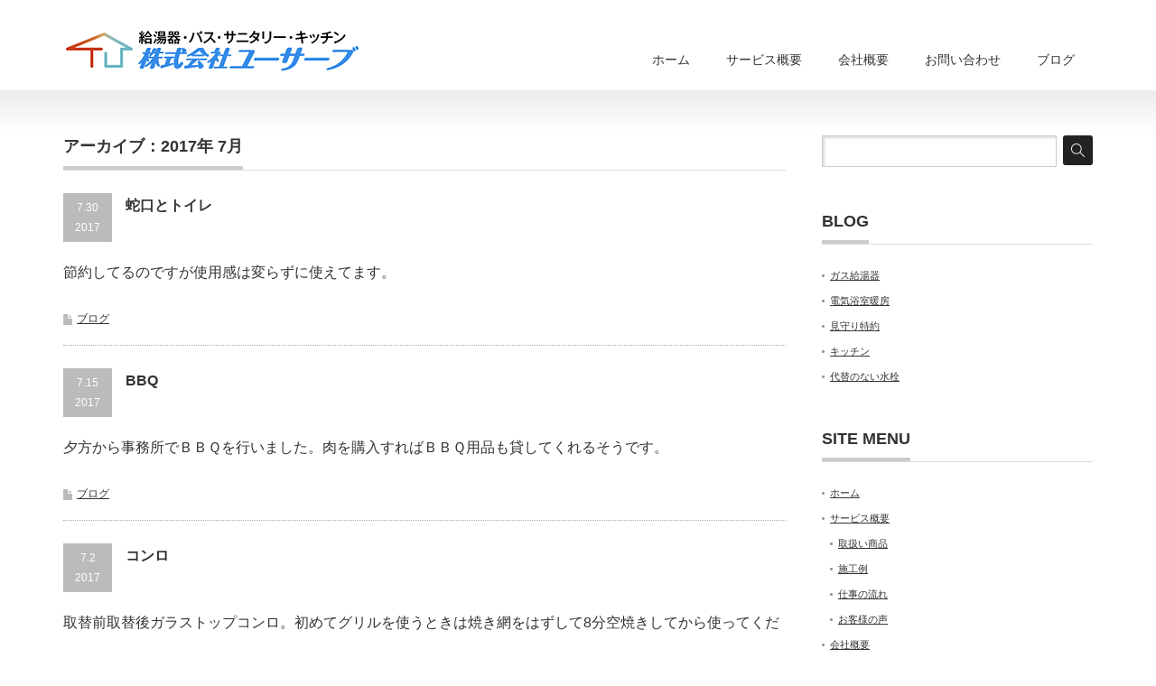

--- FILE ---
content_type: text/html; charset=UTF-8
request_url: https://userve.jp/date/2017/07
body_size: 7072
content:
<!DOCTYPE html PUBLIC "-//W3C//DTD XHTML 1.1//EN" "http://www.w3.org/TR/xhtml11/DTD/xhtml11.dtd">
<!--[if lt IE 9]><html xmlns="http://www.w3.org/1999/xhtml" class="ie"><![endif]-->
<!--[if (gt IE 9)|!(IE)]><!--><html xmlns="http://www.w3.org/1999/xhtml"><!--<![endif]-->
<head profile="http://gmpg.org/xfn/11">
<meta http-equiv="Content-Type" content="text/html; charset=UTF-8" />
<meta http-equiv="X-UA-Compatible" content="IE=edge,chrome=1" />
<meta name="viewport" content="width=device-width,initial-scale=1.0" />
<title>7月, 2017 | 株式会社ユーサーブ</title>
<meta name="description" content="給湯器・バス・サニタリー・キッチンの販売・取付・リフォーム 明石・北摂・京都西・和歌山・泉南" />
<link rel="alternate" type="application/rss+xml" title="株式会社ユーサーブ RSS Feed" href="https://userve.jp/feed" />
<link rel="alternate" type="application/atom+xml" title="株式会社ユーサーブ Atom Feed" href="https://userve.jp/feed/atom" /> 
<link rel="pingback" href="https://userve.jp/wpadm/xmlrpc.php" />


 

<!-- All In One SEO Pack 3.7.1[519,547] -->
<meta name="robots" content="noindex,follow" />

<script type="application/ld+json" class="aioseop-schema">{"@context":"https://schema.org","@graph":[{"@type":"Organization","@id":"https://userve.jp/#organization","url":"https://userve.jp/","name":"株式会社ユーサーブ","sameAs":[]},{"@type":"WebSite","@id":"https://userve.jp/#website","url":"https://userve.jp/","name":"株式会社ユーサーブ","publisher":{"@id":"https://userve.jp/#organization"}},{"@type":"CollectionPage","@id":"https://userve.jp/date/2017/07#collectionpage","url":"https://userve.jp/date/2017/07","inLanguage":"ja","name":"月別: 7月 2017","isPartOf":{"@id":"https://userve.jp/#website"},"breadcrumb":{"@id":"https://userve.jp/date/2017/07#breadcrumblist"}},{"@type":"BreadcrumbList","@id":"https://userve.jp/date/2017/07#breadcrumblist","itemListElement":[{"@type":"ListItem","position":1,"item":{"@type":"WebPage","@id":"https://userve.jp/","url":"https://userve.jp/","name":"株式会社ユーサーブ"}},{"@type":"ListItem","position":2,"item":{"@type":"WebPage","@id":"https://userve.jp/date/2017","url":"https://userve.jp/date/2017","name":"年: 2017"}},{"@type":"ListItem","position":3,"item":{"@type":"WebPage","@id":"https://userve.jp/date/2017/07","url":"https://userve.jp/date/2017/07","name":"月別: 7月 2017"}}]}]}</script>
<link rel="canonical" href="https://userve.jp/date/2017/07" />
<!-- All In One SEO Pack -->
<link rel='dns-prefetch' href='//s.w.org' />
		<script type="text/javascript">
			window._wpemojiSettings = {"baseUrl":"https:\/\/s.w.org\/images\/core\/emoji\/11.2.0\/72x72\/","ext":".png","svgUrl":"https:\/\/s.w.org\/images\/core\/emoji\/11.2.0\/svg\/","svgExt":".svg","source":{"concatemoji":"https:\/\/userve.jp\/wpadm\/wp-includes\/js\/wp-emoji-release.min.js?ver=5.1.19"}};
			!function(e,a,t){var n,r,o,i=a.createElement("canvas"),p=i.getContext&&i.getContext("2d");function s(e,t){var a=String.fromCharCode;p.clearRect(0,0,i.width,i.height),p.fillText(a.apply(this,e),0,0);e=i.toDataURL();return p.clearRect(0,0,i.width,i.height),p.fillText(a.apply(this,t),0,0),e===i.toDataURL()}function c(e){var t=a.createElement("script");t.src=e,t.defer=t.type="text/javascript",a.getElementsByTagName("head")[0].appendChild(t)}for(o=Array("flag","emoji"),t.supports={everything:!0,everythingExceptFlag:!0},r=0;r<o.length;r++)t.supports[o[r]]=function(e){if(!p||!p.fillText)return!1;switch(p.textBaseline="top",p.font="600 32px Arial",e){case"flag":return s([55356,56826,55356,56819],[55356,56826,8203,55356,56819])?!1:!s([55356,57332,56128,56423,56128,56418,56128,56421,56128,56430,56128,56423,56128,56447],[55356,57332,8203,56128,56423,8203,56128,56418,8203,56128,56421,8203,56128,56430,8203,56128,56423,8203,56128,56447]);case"emoji":return!s([55358,56760,9792,65039],[55358,56760,8203,9792,65039])}return!1}(o[r]),t.supports.everything=t.supports.everything&&t.supports[o[r]],"flag"!==o[r]&&(t.supports.everythingExceptFlag=t.supports.everythingExceptFlag&&t.supports[o[r]]);t.supports.everythingExceptFlag=t.supports.everythingExceptFlag&&!t.supports.flag,t.DOMReady=!1,t.readyCallback=function(){t.DOMReady=!0},t.supports.everything||(n=function(){t.readyCallback()},a.addEventListener?(a.addEventListener("DOMContentLoaded",n,!1),e.addEventListener("load",n,!1)):(e.attachEvent("onload",n),a.attachEvent("onreadystatechange",function(){"complete"===a.readyState&&t.readyCallback()})),(n=t.source||{}).concatemoji?c(n.concatemoji):n.wpemoji&&n.twemoji&&(c(n.twemoji),c(n.wpemoji)))}(window,document,window._wpemojiSettings);
		</script>
		<style type="text/css">
img.wp-smiley,
img.emoji {
	display: inline !important;
	border: none !important;
	box-shadow: none !important;
	height: 1em !important;
	width: 1em !important;
	margin: 0 .07em !important;
	vertical-align: -0.1em !important;
	background: none !important;
	padding: 0 !important;
}
</style>
	<link rel='stylesheet' id='wp-block-library-css'  href='https://userve.jp/wpadm/wp-includes/css/dist/block-library/style.min.css?ver=5.1.19' type='text/css' media='all' />
<script type='text/javascript' src='https://userve.jp/wpadm/wp-includes/js/jquery/jquery.js?ver=1.12.4'></script>
<script type='text/javascript' src='https://userve.jp/wpadm/wp-includes/js/jquery/jquery-migrate.min.js?ver=1.4.1'></script>
<link rel='https://api.w.org/' href='https://userve.jp/wp-json/' />
		<style type="text/css" id="wp-custom-css">
			@media (max-width: 640px){
#index_center_banner,
#footer_banner{
    display: none!important;
}
}

@media screen and (min-width: 641px) {
    #header {
        height: 100px!important;
    }
}		</style>
		
<link rel="stylesheet" href="https://userve.jp/wpadm/wp-content/themes/precious_tcd019/style.css?ver=2.0" type="text/css" />
<link rel="stylesheet" href="https://userve.jp/wpadm/wp-content/themes/precious_tcd019/comment-style.css?ver=2.0" type="text/css" />

<link rel="stylesheet" media="screen and (min-width:641px)" href="https://userve.jp/wpadm/wp-content/themes/precious_tcd019/style_pc.css?ver=2.0" type="text/css" />
<link rel="stylesheet" media="screen and (max-width:640px)" href="https://userve.jp/wpadm/wp-content/themes/precious_tcd019/style_sp.css?ver=2.0" type="text/css" />

<link rel="stylesheet" href="https://userve.jp/wpadm/wp-content/themes/precious_tcd019/japanese.css?ver=2.0" type="text/css" />

<script type="text/javascript" src="https://userve.jp/wpadm/wp-content/themes/precious_tcd019/js/jscript.js?ver=2.0"></script>
<script type="text/javascript" src="https://userve.jp/wpadm/wp-content/themes/precious_tcd019/js/scroll.js?ver=2.0"></script>
<script type="text/javascript" src="https://userve.jp/wpadm/wp-content/themes/precious_tcd019/js/comment.js?ver=2.0"></script>
<script type="text/javascript" src="https://userve.jp/wpadm/wp-content/themes/precious_tcd019/js/rollover.js?ver=2.0"></script>
<!--[if lt IE 9]>
<link id="stylesheet" rel="stylesheet" href="https://userve.jp/wpadm/wp-content/themes/precious_tcd019/style_pc.css?ver=2.0" type="text/css" />
<script type="text/javascript" src="https://userve.jp/wpadm/wp-content/themes/precious_tcd019/js/ie.js?ver=2.0"></script>
<link rel="stylesheet" href="https://userve.jp/wpadm/wp-content/themes/precious_tcd019/ie.css" type="text/css" />
<![endif]-->

<style type="text/css">
body { font-size:16px; }

a:hover { color:#00A2D9; }

.page_navi a:hover, #post_pagination a:hover, #wp-calendar td a:hover, .pc #return_top:hover,
 #wp-calendar #prev a:hover, #wp-calendar #next a:hover, #footer #wp-calendar td a:hover, .widget_search #search-btn input:hover, .widget_search #searchsubmit:hover, .tcdw_category_list_widget a:hover, .tcdw_news_list_widget .month, .tcd_menu_widget a:hover, .tcd_menu_widget li.current-menu-item a, #submit_comment:hover, .google_search #search_button:hover
  { background-color:#00A2D9; }

#guest_info input:focus, #comment_textarea textarea:focus
  { border-color:#00A2D9; }

</style>



<!-- Google tag (gtag.js) -->
<script async src="https://www.googletagmanager.com/gtag/js?id=G-GDE6KN6H8V"></script>
<script>
  window.dataLayer = window.dataLayer || [];
  function gtag(){dataLayer.push(arguments);}
  gtag('js', new Date());

  gtag('config', 'G-GDE6KN6H8V');
</script>

<!-- Google tag (gtag.js) -->
<script async src="https://www.googletagmanager.com/gtag/js?id=UA-261333039-1"></script>
<script>
  window.dataLayer = window.dataLayer || [];
  function gtag(){dataLayer.push(arguments);}
  gtag('js', new Date());

  gtag('config', 'UA-261333039-1');
</script>


</head>
<body class="archive date">

 <div id="header_wrap">
  <div id="header" class="clearfix">

   <!-- logo -->
   <h1 id="logo_image" style="top:33px; left:1px;"><a href=" https://userve.jp/" title="株式会社ユーサーブ"><img src="http://userve.jp/wpadm/wp-content/uploads/tcd-w/logo.png?1768460716" alt="株式会社ユーサーブ" title="株式会社ユーサーブ" /></a></h1>

   <!-- global menu -->
   <a href="#" class="menu_button">menu</a>
   <div id="global_menu" class="clearfix">
    <ul id="menu-%e3%82%b0%e3%83%ad%e3%83%bc%e3%83%90%e3%83%ab%e3%83%a1%e3%83%8b%e3%83%a5%e3%83%bc" class="menu"><li id="menu-item-75" class="menu-item menu-item-type-custom menu-item-object-custom menu-item-home menu-item-75"><a href="http://userve.jp/">ホーム</a></li>
<li id="menu-item-78" class="menu-item menu-item-type-post_type menu-item-object-page menu-item-has-children menu-item-78"><a href="https://userve.jp/%e3%82%b5%e3%83%bc%e3%83%93%e3%82%b9%e6%a6%82%e8%a6%81">サービス概要</a>
<ul class="sub-menu">
	<li id="menu-item-82" class="menu-item menu-item-type-post_type menu-item-object-page menu-item-82"><a href="https://userve.jp/%e5%8f%96%e6%89%b1%e3%81%84%e5%95%86%e5%93%81">取扱い商品</a></li>
	<li id="menu-item-84" class="menu-item menu-item-type-post_type menu-item-object-page menu-item-84"><a href="https://userve.jp/%e6%96%bd%e5%b7%a5%e4%be%8b">施工例</a></li>
	<li id="menu-item-80" class="menu-item menu-item-type-post_type menu-item-object-page menu-item-80"><a href="https://userve.jp/%e4%bb%95%e4%ba%8b%e3%81%ae%e6%b5%81%e3%82%8c">仕事の流れ</a></li>
	<li id="menu-item-77" class="menu-item menu-item-type-post_type menu-item-object-page menu-item-77"><a href="https://userve.jp/%e3%81%8a%e5%ae%a2%e6%a7%98%e3%81%ae%e5%a3%b0">お客様の声</a></li>
</ul>
</li>
<li id="menu-item-81" class="menu-item menu-item-type-post_type menu-item-object-page menu-item-has-children menu-item-81"><a href="https://userve.jp/%e4%bc%9a%e7%a4%be%e6%a6%82%e8%a6%81">会社概要</a>
<ul class="sub-menu">
	<li id="menu-item-83" class="menu-item menu-item-type-post_type menu-item-object-page menu-item-83"><a href="https://userve.jp/%e5%96%b6%e6%a5%ad%e6%89%80">営業所</a></li>
</ul>
</li>
<li id="menu-item-76" class="menu-item menu-item-type-post_type menu-item-object-page menu-item-has-children menu-item-76"><a href="https://userve.jp/%e3%81%8a%e5%95%8f%e3%81%84%e5%90%88%e3%82%8f%e3%81%9b">お問い合わせ</a>
<ul class="sub-menu">
	<li id="menu-item-79" class="menu-item menu-item-type-post_type menu-item-object-page menu-item-79"><a href="https://userve.jp/%e3%82%88%e3%81%8f%e3%81%82%e3%82%8b%e8%b3%aa%e5%95%8f">よくある質問</a></li>
</ul>
</li>
<li id="menu-item-117" class="menu-item menu-item-type-taxonomy menu-item-object-category menu-item-117"><a href="https://userve.jp/category/blog">ブログ</a></li>
</ul>   </div>

  </div><!-- END #header -->
 </div><!-- END #header_wrap -->

 
 <div id="main_contents_wrap">
  <div id="main_contents" class="clearfix">
<div id="main_col">

  <h2 class="headline1"><span>アーカイブ：2017年 7月 </span></h2>

 


    <ol id="post_list" class="clearfix">
      <li class="clearfix no_thumbnail">
        <div class="info">
     <p class="post_date"><span class="date">7.30</span><span class="month">2017</span></p>     <h4 class="title"><a href="https://userve.jp/405">蛇口とトイレ</a></h4>
     <p class="desc">節約してるのですが使用感は変らずに使えてます。</p>
          <ul class="meta clearfix">
                  <li class="meta_category"><a href="https://userve.jp/category/blog" rel="category tag">ブログ</a></li>           </ul>
         </div>
   </li>
      <li class="clearfix no_thumbnail">
        <div class="info">
     <p class="post_date"><span class="date">7.15</span><span class="month">2017</span></p>     <h4 class="title"><a href="https://userve.jp/396">BBQ</a></h4>
     <p class="desc">夕方から事務所でＢＢＱを行いました。肉を購入すればＢＢＱ用品も貸してくれるそうです。</p>
          <ul class="meta clearfix">
                  <li class="meta_category"><a href="https://userve.jp/category/blog" rel="category tag">ブログ</a></li>           </ul>
         </div>
   </li>
      <li class="clearfix no_thumbnail">
        <div class="info">
     <p class="post_date"><span class="date">7.2</span><span class="month">2017</span></p>     <h4 class="title"><a href="https://userve.jp/388">コンロ</a></h4>
     <p class="desc">取替前取替後ガラストップコンロ。初めてグリルを使うときは焼き網をはずして8分空焼きしてから使ってください。</p>
          <ul class="meta clearfix">
                  <li class="meta_category"><a href="https://userve.jp/category/blog" rel="category tag">ブログ</a></li>           </ul>
         </div>
   </li>
     </ol>
  
 <div class="page_navi clearfix">
<p class="back"><a href="https://userve.jp/">トップページに戻る</a></p>
</div>

  <!-- footer banner -->
  <ul id="footer_banner" class="clearfix">
       <li class="num1"><a href="http://userve.jp/?page_id=71"><img src="http://u-serve.sakura.ne.jp/cms/wp-content/uploads/tcd-w/contact.jpg" alt="" /></a></li>
         <li class="num2"><a href="http://userve.jp/?page_id=68"><img src="http://u-serve.sakura.ne.jp/cms/wp-content/uploads/tcd-w/qa.jpg" alt="" /></a></li>
         </ul>
 
</div><!-- END #main_col -->


<div id="side_col">

 <div class="side_widget clearfix widget_search" id="search-4">
<form role="search" method="get" id="searchform" class="searchform" action="https://userve.jp/">
				<div>
					<label class="screen-reader-text" for="s">検索:</label>
					<input type="text" value="" name="s" id="s" />
					<input type="submit" id="searchsubmit" value="検索" />
				</div>
			</form></div>
		<div class="side_widget clearfix widget_recent_entries" id="recent-posts-4">
		<h3 class="side_headline"><span>BLOG</span></h3>
		<ul>
											<li>
					<a href="https://userve.jp/1809">ガス給湯器</a>
									</li>
											<li>
					<a href="https://userve.jp/1789">電気浴室暖房</a>
									</li>
											<li>
					<a href="https://userve.jp/1796">見守り特約</a>
									</li>
											<li>
					<a href="https://userve.jp/1762">キッチン</a>
									</li>
											<li>
					<a href="https://userve.jp/1756">代替のない水栓</a>
									</li>
					</ul>
		</div>
<div class="side_widget clearfix widget_nav_menu" id="nav_menu-7">
<h3 class="side_headline"><span>SITE MENU</span></h3>
<div class="menu-%e3%82%b0%e3%83%ad%e3%83%bc%e3%83%90%e3%83%ab%e3%83%a1%e3%83%8b%e3%83%a5%e3%83%bc-container"><ul id="menu-%e3%82%b0%e3%83%ad%e3%83%bc%e3%83%90%e3%83%ab%e3%83%a1%e3%83%8b%e3%83%a5%e3%83%bc-1" class="menu"><li class="menu-item menu-item-type-custom menu-item-object-custom menu-item-home menu-item-75"><a href="http://userve.jp/">ホーム</a></li>
<li class="menu-item menu-item-type-post_type menu-item-object-page menu-item-has-children menu-item-78"><a href="https://userve.jp/%e3%82%b5%e3%83%bc%e3%83%93%e3%82%b9%e6%a6%82%e8%a6%81">サービス概要</a>
<ul class="sub-menu">
	<li class="menu-item menu-item-type-post_type menu-item-object-page menu-item-82"><a href="https://userve.jp/%e5%8f%96%e6%89%b1%e3%81%84%e5%95%86%e5%93%81">取扱い商品</a></li>
	<li class="menu-item menu-item-type-post_type menu-item-object-page menu-item-84"><a href="https://userve.jp/%e6%96%bd%e5%b7%a5%e4%be%8b">施工例</a></li>
	<li class="menu-item menu-item-type-post_type menu-item-object-page menu-item-80"><a href="https://userve.jp/%e4%bb%95%e4%ba%8b%e3%81%ae%e6%b5%81%e3%82%8c">仕事の流れ</a></li>
	<li class="menu-item menu-item-type-post_type menu-item-object-page menu-item-77"><a href="https://userve.jp/%e3%81%8a%e5%ae%a2%e6%a7%98%e3%81%ae%e5%a3%b0">お客様の声</a></li>
</ul>
</li>
<li class="menu-item menu-item-type-post_type menu-item-object-page menu-item-has-children menu-item-81"><a href="https://userve.jp/%e4%bc%9a%e7%a4%be%e6%a6%82%e8%a6%81">会社概要</a>
<ul class="sub-menu">
	<li class="menu-item menu-item-type-post_type menu-item-object-page menu-item-83"><a href="https://userve.jp/%e5%96%b6%e6%a5%ad%e6%89%80">営業所</a></li>
</ul>
</li>
<li class="menu-item menu-item-type-post_type menu-item-object-page menu-item-has-children menu-item-76"><a href="https://userve.jp/%e3%81%8a%e5%95%8f%e3%81%84%e5%90%88%e3%82%8f%e3%81%9b">お問い合わせ</a>
<ul class="sub-menu">
	<li class="menu-item menu-item-type-post_type menu-item-object-page menu-item-79"><a href="https://userve.jp/%e3%82%88%e3%81%8f%e3%81%82%e3%82%8b%e8%b3%aa%e5%95%8f">よくある質問</a></li>
</ul>
</li>
<li class="menu-item menu-item-type-taxonomy menu-item-object-category menu-item-117"><a href="https://userve.jp/category/blog">ブログ</a></li>
</ul></div></div>
<div class="side_widget clearfix widget_archive" id="archives-4">
<h3 class="side_headline"><span>月別アーカイブ</span></h3>
		<label class="screen-reader-text" for="archives-dropdown-4">月別アーカイブ</label>
		<select id="archives-dropdown-4" name="archive-dropdown" onchange='document.location.href=this.options[this.selectedIndex].value;'>
			
			<option value="">月を選択</option>
				<option value='https://userve.jp/date/2026/01'> 2026年1月 </option>
	<option value='https://userve.jp/date/2025/12'> 2025年12月 </option>
	<option value='https://userve.jp/date/2025/11'> 2025年11月 </option>
	<option value='https://userve.jp/date/2025/10'> 2025年10月 </option>
	<option value='https://userve.jp/date/2025/09'> 2025年9月 </option>
	<option value='https://userve.jp/date/2025/08'> 2025年8月 </option>
	<option value='https://userve.jp/date/2025/07'> 2025年7月 </option>
	<option value='https://userve.jp/date/2025/06'> 2025年6月 </option>
	<option value='https://userve.jp/date/2025/05'> 2025年5月 </option>
	<option value='https://userve.jp/date/2025/04'> 2025年4月 </option>
	<option value='https://userve.jp/date/2025/03'> 2025年3月 </option>
	<option value='https://userve.jp/date/2025/02'> 2025年2月 </option>
	<option value='https://userve.jp/date/2025/01'> 2025年1月 </option>
	<option value='https://userve.jp/date/2024/12'> 2024年12月 </option>
	<option value='https://userve.jp/date/2024/11'> 2024年11月 </option>
	<option value='https://userve.jp/date/2024/10'> 2024年10月 </option>
	<option value='https://userve.jp/date/2024/09'> 2024年9月 </option>
	<option value='https://userve.jp/date/2024/08'> 2024年8月 </option>
	<option value='https://userve.jp/date/2024/07'> 2024年7月 </option>
	<option value='https://userve.jp/date/2024/06'> 2024年6月 </option>
	<option value='https://userve.jp/date/2024/05'> 2024年5月 </option>
	<option value='https://userve.jp/date/2024/04'> 2024年4月 </option>
	<option value='https://userve.jp/date/2024/03'> 2024年3月 </option>
	<option value='https://userve.jp/date/2024/02'> 2024年2月 </option>
	<option value='https://userve.jp/date/2024/01'> 2024年1月 </option>
	<option value='https://userve.jp/date/2023/12'> 2023年12月 </option>
	<option value='https://userve.jp/date/2023/11'> 2023年11月 </option>
	<option value='https://userve.jp/date/2023/10'> 2023年10月 </option>
	<option value='https://userve.jp/date/2023/09'> 2023年9月 </option>
	<option value='https://userve.jp/date/2023/08'> 2023年8月 </option>
	<option value='https://userve.jp/date/2023/07'> 2023年7月 </option>
	<option value='https://userve.jp/date/2023/06'> 2023年6月 </option>
	<option value='https://userve.jp/date/2023/05'> 2023年5月 </option>
	<option value='https://userve.jp/date/2023/04'> 2023年4月 </option>
	<option value='https://userve.jp/date/2023/03'> 2023年3月 </option>
	<option value='https://userve.jp/date/2023/02'> 2023年2月 </option>
	<option value='https://userve.jp/date/2023/01'> 2023年1月 </option>
	<option value='https://userve.jp/date/2022/12'> 2022年12月 </option>
	<option value='https://userve.jp/date/2022/11'> 2022年11月 </option>
	<option value='https://userve.jp/date/2022/10'> 2022年10月 </option>
	<option value='https://userve.jp/date/2022/09'> 2022年9月 </option>
	<option value='https://userve.jp/date/2022/08'> 2022年8月 </option>
	<option value='https://userve.jp/date/2022/07'> 2022年7月 </option>
	<option value='https://userve.jp/date/2022/06'> 2022年6月 </option>
	<option value='https://userve.jp/date/2022/05'> 2022年5月 </option>
	<option value='https://userve.jp/date/2022/04'> 2022年4月 </option>
	<option value='https://userve.jp/date/2022/03'> 2022年3月 </option>
	<option value='https://userve.jp/date/2022/02'> 2022年2月 </option>
	<option value='https://userve.jp/date/2022/01'> 2022年1月 </option>
	<option value='https://userve.jp/date/2021/12'> 2021年12月 </option>
	<option value='https://userve.jp/date/2021/11'> 2021年11月 </option>
	<option value='https://userve.jp/date/2021/10'> 2021年10月 </option>
	<option value='https://userve.jp/date/2021/09'> 2021年9月 </option>
	<option value='https://userve.jp/date/2021/08'> 2021年8月 </option>
	<option value='https://userve.jp/date/2021/07'> 2021年7月 </option>
	<option value='https://userve.jp/date/2021/06'> 2021年6月 </option>
	<option value='https://userve.jp/date/2021/05'> 2021年5月 </option>
	<option value='https://userve.jp/date/2021/04'> 2021年4月 </option>
	<option value='https://userve.jp/date/2021/03'> 2021年3月 </option>
	<option value='https://userve.jp/date/2021/02'> 2021年2月 </option>
	<option value='https://userve.jp/date/2021/01'> 2021年1月 </option>
	<option value='https://userve.jp/date/2020/12'> 2020年12月 </option>
	<option value='https://userve.jp/date/2020/11'> 2020年11月 </option>
	<option value='https://userve.jp/date/2020/10'> 2020年10月 </option>
	<option value='https://userve.jp/date/2020/09'> 2020年9月 </option>
	<option value='https://userve.jp/date/2020/08'> 2020年8月 </option>
	<option value='https://userve.jp/date/2020/07'> 2020年7月 </option>
	<option value='https://userve.jp/date/2020/06'> 2020年6月 </option>
	<option value='https://userve.jp/date/2020/05'> 2020年5月 </option>
	<option value='https://userve.jp/date/2020/04'> 2020年4月 </option>
	<option value='https://userve.jp/date/2020/03'> 2020年3月 </option>
	<option value='https://userve.jp/date/2020/02'> 2020年2月 </option>
	<option value='https://userve.jp/date/2020/01'> 2020年1月 </option>
	<option value='https://userve.jp/date/2019/12'> 2019年12月 </option>
	<option value='https://userve.jp/date/2019/11'> 2019年11月 </option>
	<option value='https://userve.jp/date/2019/10'> 2019年10月 </option>
	<option value='https://userve.jp/date/2019/09'> 2019年9月 </option>
	<option value='https://userve.jp/date/2019/08'> 2019年8月 </option>
	<option value='https://userve.jp/date/2019/07'> 2019年7月 </option>
	<option value='https://userve.jp/date/2019/06'> 2019年6月 </option>
	<option value='https://userve.jp/date/2019/05'> 2019年5月 </option>
	<option value='https://userve.jp/date/2019/04'> 2019年4月 </option>
	<option value='https://userve.jp/date/2019/03'> 2019年3月 </option>
	<option value='https://userve.jp/date/2019/02'> 2019年2月 </option>
	<option value='https://userve.jp/date/2019/01'> 2019年1月 </option>
	<option value='https://userve.jp/date/2018/12'> 2018年12月 </option>
	<option value='https://userve.jp/date/2018/11'> 2018年11月 </option>
	<option value='https://userve.jp/date/2018/10'> 2018年10月 </option>
	<option value='https://userve.jp/date/2018/09'> 2018年9月 </option>
	<option value='https://userve.jp/date/2018/06'> 2018年6月 </option>
	<option value='https://userve.jp/date/2018/05'> 2018年5月 </option>
	<option value='https://userve.jp/date/2018/04'> 2018年4月 </option>
	<option value='https://userve.jp/date/2017/10'> 2017年10月 </option>
	<option value='https://userve.jp/date/2017/09'> 2017年9月 </option>
	<option value='https://userve.jp/date/2017/08'> 2017年8月 </option>
	<option value='https://userve.jp/date/2017/07'> 2017年7月 </option>
	<option value='https://userve.jp/date/2017/06'> 2017年6月 </option>
	<option value='https://userve.jp/date/2017/05'> 2017年5月 </option>
	<option value='https://userve.jp/date/2017/04'> 2017年4月 </option>
	<option value='https://userve.jp/date/2017/03'> 2017年3月 </option>
	<option value='https://userve.jp/date/2017/02'> 2017年2月 </option>
	<option value='https://userve.jp/date/2017/01'> 2017年1月 </option>
	<option value='https://userve.jp/date/2016/11'> 2016年11月 </option>
	<option value='https://userve.jp/date/2016/10'> 2016年10月 </option>
	<option value='https://userve.jp/date/2016/09'> 2016年9月 </option>
	<option value='https://userve.jp/date/2016/08'> 2016年8月 </option>
	<option value='https://userve.jp/date/2016/07'> 2016年7月 </option>
	<option value='https://userve.jp/date/2016/06'> 2016年6月 </option>
	<option value='https://userve.jp/date/2016/05'> 2016年5月 </option>
	<option value='https://userve.jp/date/2016/04'> 2016年4月 </option>
	<option value='https://userve.jp/date/2016/02'> 2016年2月 </option>

		</select>
		</div>

</div>

  </div><!-- END #main_contents -->
 </div><!-- END #main_contents_wrap -->

 <a id="return_top" href="#header">ページ上部へ戻る</a>

   <div id="footer">
  <div id="footer_inner" class="clearfix">
   <div id="footer_widget">
    <div class="footer_widget clearfix widget_text" id="text-2">
<h3 class="footer_headline">ABOUT US</h3>
			<div class="textwidget"><p>地域に密着した確かな実績と信頼。修理からリフォームまで、、近畿・関西エリアでの住宅設備機器および空調機器の販売から取付、リフォームはユーサーブへおまかせください。<br />
豊富な経験と優れた技術力で、より安全に、より丁寧に、迅速かつ確実に、お届けするのは「快適な生活と安全」です。</p>
</div>
		</div>
<div class="footer_widget clearfix widget_text" id="text-3">
<h3 class="footer_headline">SERVICE AREA</h3>
			<div class="textwidget"><p>■明石本社<br />
明石市、神戸市、加古川市、加古郡稲美町、加古郡播磨町、三木市、小野市、加西市、西脇市、多可郡、加東市<br />
■北摂サポートショップ<br />
大阪府　高槻市、三島郡島本町、茨木市　京都府　亀岡市<br />
■京都西サポートショップ<br />
大阪府　枚方市、交野　京都府　宇治市、久世郡久御山町、京田辺市、京都市西京区、向日市、城陽市、長岡京市、綴喜郡井出町、綴喜郡宇治田原町、八幡市、乙訓郡大山崎町</p>
<p>■姫路サポートショップ</p>
<p>姫路市、高砂市、たつの市、相生町、赤穂市、宍粟市、太子町、上郡町、佐用町、福崎町、市川町、神河町</p>
</div>
		</div>
<div class="footer_widget clearfix widget_text" id="text-4">
<h3 class="footer_headline">　</h3>
			<div class="textwidget"><p>■和歌山サポートショップ<br />
和歌山市、紀の川市、海南市、橋本市、有田市、御坊市、岩出市、伊都郡（かつらぎ町、九度山町、高野町）、海草郡（紀美野町）、有田郡(有田川町、広川町、湯浅町）、日高郡（日高町、日高川町、美浜町、由良町）<br />
■泉南サポートショップ<br />
泉南市、阪南市、貝塚市、岸和田市、泉南郡全域、岬町</p>
</div>
		</div>
   </div>
  </div><!-- END #footer_inner -->
 </div><!-- END #footer -->
  

 <div id="copyright">
  <div id="copyright_inner" class="clearfix">

   <!-- global menu -->
      <div id="footer_menu" class="clearfix">
    <ul id="menu-%e3%83%95%e3%83%83%e3%82%bf%e3%83%a1%e3%83%8b%e3%83%a5%e3%83%bc" class="menu"><li id="menu-item-85" class="menu-item menu-item-type-custom menu-item-object-custom menu-item-home menu-item-85"><a href="http://userve.jp/">ホーム</a></li>
<li id="menu-item-88" class="menu-item menu-item-type-post_type menu-item-object-page menu-item-88"><a href="https://userve.jp/%e4%bc%9a%e7%a4%be%e6%a6%82%e8%a6%81">会社概要</a></li>
<li id="menu-item-86" class="menu-item menu-item-type-post_type menu-item-object-page menu-item-86"><a href="https://userve.jp/%e3%81%8a%e5%95%8f%e3%81%84%e5%90%88%e3%82%8f%e3%81%9b">お問い合わせ</a></li>
<li id="menu-item-87" class="menu-item menu-item-type-post_type menu-item-object-page menu-item-87"><a href="https://userve.jp/%e3%82%88%e3%81%8f%e3%81%82%e3%82%8b%e8%b3%aa%e5%95%8f">よくある質問</a></li>
</ul>   </div>
   
   <!-- social button -->
      <ul id="social_link" class="clearfix">
        <li class="rss"><a class="target_blank" href="https://userve.jp/feed">RSS</a></li>
               </ul>
   
   <p>Copyright &copy;&nbsp; <a href="https://userve.jp/">株式会社ユーサーブ</a></p>

  </div>
 </div>

 
<script type='text/javascript' src='https://userve.jp/wpadm/wp-includes/js/wp-embed.min.js?ver=5.1.19'></script>
</body>
</html>

--- FILE ---
content_type: text/css
request_url: https://userve.jp/wpadm/wp-content/themes/precious_tcd019/style_sp.css?ver=2.0
body_size: 3743
content:
/* ----------------------------------------------------------------------

 smart phone setting

---------------------------------------------------------------------- */

body {
  -webkit-text-size-adjust:100%; margin:0; padding:0;
  font-family:"Century Gothic",Arial,sans-serif;
  width:100%; position:relative;
  color:#333;
}

/* layout */
#contents { width:100%; }
#main_col { padding:15px 15px 0; }
#side_col { padding:30px 15px 0px; border-top:1px solid #ccc; }

#index_top_wrap { width:100%; background:#f2f2f2; }
#index_top { positio:relative; margin:0 15px; padding:10px 0 0; }

/* headline */
.headline1 { border-bottom:1px solid #ddd; padding:0; margin:0 0 25px 0; font-size:18px; }
.headline1 span { border-bottom:4px solid #ccc; padding:0 0 10px 0; margin:0; display:inline-block; }




/* ----------------------------------------------------------------------
 company info
---------------------------------------------------------------------- */
#company_info { margin:0 0 50px 0; padding:1px 0 0 0; }
#company_info p { margin:0; }
#company_info dl { margin:0 0 40px 0; }
#company_info dt { background:#f2f2f2; margin:0 0 5px 0; line-height:200%; font-weight:bold; font-size:12px; padding:0 10px; }
#company_info dd { margin:0 0 10px 0; line-height:200%; padding:0 10px; }

#company_map { text-align:right; }
#company_map a { color:#333; }
#company_map iframe { width:100%; }
#company_map_desc { padding:20px 0 0; }




/* ----------------------------------------------------------------------
 index
---------------------------------------------------------------------- */
/* slider */
#slider { z-index:1; margin:0 0 10px 0; }
#slider img { width:100%; height:auto; display:block; }

/* top banner */
#index_banner ol { margin:0; padding:0; }
#index_banner ol li { list-style-type:none; padding:0; margin:0 0 10px 0; }
#index_banner img { display:block; width:100%; height:auto; }

/* news */
#index_news { position:relative; }
#index_news ol { margin:0 0 15px 0; padding:0; }
#index_news ol li { list-style-type:none; margin:0 0 2px 0; padding:10px; background:#f2f2f2; font-size:13px; -webkit-border-radius:4px; -moz-border-radius:4px; border-radius:4px; }
#index_news ol li .date { font-size:12px; margin:0 10px 0 0; line-height:100%; color:#999; }
#index_news ol li .title { line-height:150%; padding:7px 0 0; margin:0; }
#index_news ol li .title a { display:block; text-decoration:none; }

/* archive link */
.index_archive_link a { position:absolute; right:0px; top:5px; font-size:11px; text-decoration:none; }
.index_archive_link a:hover { text-decoration:underline; }

/* index center banner */
#index_center_banner { display:block; margin:0 0 40px 0; }
#index_center_banner img { width:100%; height:auto; display:block; }

/* product */
#index_product { position:relative; margin:0 0 10px 0; }
#index_product ol { margin:0; padding:0; }
#index_product ol li { list-style-type:none; margin:0 0 20px 0; padding:0; }
#index_product ol li .image { display:block; background:#fff; }
#index_product ol li .image img {
  display:block; width:100%; height:auto; border:1px solid #ccc;
  -webkit-transition-property:opacity; -webkit-transition-duration:0.4s; -webkit-transition-timing-function:ease; -moz-transition-property:opacity; -moz-transition-duration:0.4s; -moz-transition-timing-function:ease; -o-transition-property:opacity; -o-transition-duration:0.4s; -o-transition-timing-function:ease;
  -moz-box-sizing:border-box; -webkit-box-sizing:border-box; -o-box-sizing:border-box; -ms-box-sizing:border-box; box-sizing:border-box;
}
#index_product ol li .image:hover img { opacity:0.5; }
#index_product ol li .category { background:#999; color:#fff; padding:0 10px; height:40px; line-height:40px; overflow:hidden; font-size:14px; }
#index_product ol li .category a { text-decoration:none; color:#fff; }
#index_product ol li .category a:hover { text-decoration:underline; }
#index_product ol li .title { font-size:14px; margin:15px 0 10px; }
#index_product ol li .title a { text-decoration:none; }
#index_product ol li .desc { font-size:12px; margin:10px 0; line-height:160%; }

/* blog */
#index_blog { position:relative; margin:0 0 40px 0; }
#index_blog ol { margin:0; padding:0; }
#index_blog ol li { list-style-type:none; margin:0 0 10px 0; padding:0 0 10px 0; border-bottom:1px dotted #aaa; }
#index_blog ol li:last-child { border:none; margin:0; padding:0; }
#index_blog ol li .image { float:left; margin:0 15px 0 0; background:#fff; }
#index_blog ol li .image img { display:block; -webkit-transition-property:opacity; -webkit-transition-duration:0.4s; -webkit-transition-timing-function:ease; -moz-transition-property:opacity; -moz-transition-duration:0.4s; -moz-transition-timing-function:ease; -o-transition-property:opacity; -o-transition-duration:0.4s; -o-transition-timing-function:ease; }
#index_blog ol li .image:hover img { opacity:0.5; }
#index_blog ol li .date { margin:0; font-size:12px; color:#999; }
#index_blog ol li .title { margin:0; font-size:14px; }

/* footer banner */
#footer_banner li { margin:0 0 15px 0; }
#footer_banner li img { width:100%; height:auto; display:block; }




/* ----------------------------------------------------------------------
 archive
---------------------------------------------------------------------- */
/* product */
#product_list { position:relative; margin:0 0 10px 0; }
#product_list { margin:0; padding:0; }
#product_list li { list-style-type:none; margin:0 0 20px 0; padding:0; }
#product_list li .image { display:block; background:#fff; }
#product_list li .image img {
  display:block; width:100%; height:auto; border:1px solid #ccc;
  -webkit-transition-property:opacity; -webkit-transition-duration:0.4s; -webkit-transition-timing-function:ease; -moz-transition-property:opacity; -moz-transition-duration:0.4s; -moz-transition-timing-function:ease; -o-transition-property:opacity; -o-transition-duration:0.4s; -o-transition-timing-function:ease;
  -moz-box-sizing:border-box; -webkit-box-sizing:border-box; -o-box-sizing:border-box; -ms-box-sizing:border-box; box-sizing:border-box;
}
#product_list li .image:hover img { opacity:0.5; }
#product_list li .title { font-size:14px; margin:0 0 10px 0; }
#product_list li .title a {
  text-decoration:none; display:block; padding:10px; background:#999; color:#fff; height:40px; overflow:hidden;
  -webkit-transition-property:background; -webkit-transition-duration:0.4s; -webkit-transition-timing-function:ease; -moz-transition-property:background; -moz-transition-duration:0.4s; -moz-transition-timing-function:ease; -o-transition-property:background; -o-transition-duration:0.4s; -o-transition-timing-function:ease;
}
#product_list li .title a:hover { background:#333; }

/* news */
#news_list { position:relative; }
#news_list { margin:0 0 15px 0; padding:0; }
#news_list li { list-style-type:none; margin:0 0 2px 0; padding:10px; background:#f2f2f2; font-size:13px; -webkit-border-radius:4px; -moz-border-radius:4px; border-radius:4px; }
#news_list li .date { font-size:12px; margin:0 10px 0 0; line-height:100%; color:#999; }
#news_list li .title { line-height:150%; padding:7px 0 0; margin:0; }
#news_list li .title a { display:block; text-decoration:none; }

/* blog */
#post_list { margin:0; padding:0; }
#post_list li { border-bottom:1px dotted #aaa; margin:0 0 25px 0; padding:0 0 15px 0; }
#post_list .image { display:block; background:#fff; margin:0 0 15px 0; }
#post_list .image img { display:block; width:100%; height:auto; -webkit-transition-property:opacity; -webkit-transition-duration:0.4s; -webkit-transition-timing-function:ease; -moz-transition-property:opacity; -moz-transition-duration:0.4s; -moz-transition-timing-function:ease; -o-transition-property:opacity; -o-transition-duration:0.4s; -o-transition-timing-function:ease; }
#post_list .image:hover img { opacity:0.5 }
#post_list .info { }
#post_list .no_thumbnail .info { float:none; width:auto; }
#post_list .post_date { font-size:12px; width:54px; height:54px; text-align:center; margin:0 15px 15px 0; line-height:100%; float:left; background:#bbb; position:relative; }
#post_list .date { color:#fff; display:block; position:absolute; top:10px; width:54px; }
#post_list .month { color:#fff; display:block; position:absolute; bottom:10px; width:54px; }
#post_list .title { font-size:16px; line-height:180%; margin:0 0 15px 0; }
#post_list .title a { text-decoration:none; }
#post_list .title a:hover { text-decoration:underline; }
#post_list .desc { clear:both; }
#post_list ul { margin:0; }
#post_list li li { border:none; margin:0 25px 5px 0; padding:0; float:left; font-size:12px; }
#post_list li.meta_category { background:url(img/common/icon_category.png) no-repeat left 3px; padding-left:15px; }
#post_list li.meta_tag { background:url(img/common/icon_tag.png) no-repeat left 3px;  padding-left:15px; }
#post_list li.meta_comment { background:url(img/common/icon_comment.png) no-repeat left 3px;  padding-left:15px; }
#post_list li.meta_author { background:url(img/common/icon_author.png) no-repeat left 3px;  padding-left:15px; }




/* ----------------------------------------------------------------------
 product single page
---------------------------------------------------------------------- */
#product_headline a { text-decoration:none; }
#product_headline a:hover { text-decoration:underline; }
.product_title { margin:0 0 20px 0; }

/* slider */
#product_image_slider_wrap { width:100%; background:#f2f2f2; padding:10px; position:relative; margin:0 0 20px 0; -moz-box-sizing:border-box; -webkit-box-sizing:border-box; -o-box-sizing:border-box; -ms-box-sizing:border-box; box-sizing:border-box; }
#product_image_slider_wrap #loader { display:none; }
#product_image_slider { width:100%; height:auto; margin:; overflow:hidden; }
#product_image_slider img { width:100%; height:auto; }

/* thumbnail */
.nivo-controlNav { padding:10px 0 0 0; margin:0 -4% 0 0; }
.nivo-controlNav a { cursor:pointer; margin:0 3% 0 0; display:block; float:left; width:30%; }
.nivo-controlNav a img { display:block; opacity:0.3; width:100%; }
.nivo-controlNav a.active img, .nivo-controlNav a:hover img { opacity:1; }

/* no slider */
#product_image { background:#f2f2f2; padding:10px; -moz-box-sizing:border-box; -webkit-box-sizing:border-box; -o-box-sizing:border-box; -ms-box-sizing:border-box; }
#product_image img { display:block; width:100%; height:auto; }

/* bookmark */
.bookmark { margin:0 0 30px 0; }
.bookmark li { float:left; margin:0 10px 0 0; }




/* ----------------------------------------------------------------------
 side content
---------------------------------------------------------------------- */
.side_widget { margin:0 0 25px 0; font-size:12px; }

/* search */
.widget_search #search-box, .widget_search #s, .google_search #search_input { width:70%; padding:0 2%; }
.widget_search #search-btn input, .widget_search #searchsubmit, .google_search #search_button { width:24%; }

/* recommend product list */
.tcdw_recommend_product_list_widget li { width:23%; margin:0 2% 2% 0; -moz-box-sizing:border-box; -webkit-box-sizing:border-box; -o-box-sizing:border-box; -ms-box-sizing:border-box; box-sizing:border-box; }
.tcdw_recommend_product_list_widget li img { width:100%; height:auto; }
#footer .tcdw_recommend_product_list_widget li img { width:100%; height:auto; }
#footer .tcdw_recommend_product_list_widget li { margin:0 2% 5% 0; }




/* ----------------------------------------------------------------------
 header
---------------------------------------------------------------------- */
#header_wrap { width:100%; }
#header {
  width:100%; min-height:32px; padding:7px 0 9px; position:relative; box-shadow: 0px 0px 5px rgba(0, 0, 0, 0.3);
  background:#fff;
}

#description { display:none; }

/* logo */
#logo_text, #logo_image { margin:7px 0 0 15px; line-height:120%; float:left; font-size:18px; font-weight:normal; width:40%; overflow:hidden; }
#logo_text a, #logo_image a { color:#333; text-decoration:none; display:block; }
#logo_text a:hover, #logo_image a:hover { }
#logo_image img { display:none; }
#logo_image a:before { content:attr(title); }

/* global menu */
#header a.menu_button {
   position:absolute; right:15px; margin:0; 
   display:inline-block; font-size:11px; color:#333; padding:0 10px; line-height:30px; text-decoration:none;
   -moz-border-radius:4px; -khtml-border-radius:4px; -webkit-border-radius:4px; border-radius:4px;
   border:1px solid #ccc;
}
#header a.menu_button:hover { background:#aaa; color:#fff; }
#header a.active { color:#fff; background:#aaa; box-shadow:1px 1px 2px rgba(0,0,0,0.2) inset; }

#global_menu { display:none; clear:both; width:100%; margin:0; top:10px; position:relative; box-shadow: 1px 2px 1.5px rgba(0, 0, 0, 0.1); -moz-box-shadow: 1px 2px 1.5px rgba(0, 0, 0, 0.1); -webkit-box-shadow: 1px 2px 1.5px rgba(0, 0, 0, 0.1); }
#global_menu ul { margin:0; }
#global_menu li { margin:0; line-height:100%; }
#global_menu li a { display:block; border:1px solid #ccc; margin:0 0 -1px 0; padding:10px 10px 10px 30px; line-height:160%; text-decoration:none; background:#fff url(img/common/arrow4.png) no-repeat 16px 18px; color:#333; }
#global_menu li a:hover { background-color:#aaa; color:#fff; }
#global_menu li li a { padding-left:45px; background:#fff url(img/common/arrow4.png) no-repeat 31px 18px; }
#global_menu li li li a { padding-left:60px; background:#fff url(img/common/arrow4.png) no-repeat 46px 18px; }
#global_menu li li li li a { padding-left:75px; background:#fff url(img/common/arrow4.png) no-repeat 61px 18px; }




/* ----------------------------------------------------------------------
 single post page
---------------------------------------------------------------------- */
.post { padding:15px 0 0; }

/* title */
#post_title { margin:0 0 5px 0; }
#post_title h2 { margin:0; padding:0; font-size:18px; line-height:160%; }
#post_title .post_date { font-size:12px; width:54px; height:54px; text-align:center; margin:0 15px 5px 0; line-height:100%; float:left; background:#bbb; position:relative; }
#post_title .date { color:#fff; display:block; position:absolute; top:10px; width:54px; }
#post_title .month { color:#fff; display:block; position:absolute; bottom:10px; width:54px; }


/* post thumbnail */
.post_image { text-align:center; margin:0 0 30px 0; }
.post_image img { margin:0; width:100%; height:auto; }


/* next page */
#post_pagination { margin:0 0 30px 0; }
#post_pagination h5 { margin:0 10px 0 0; float:left; line-height:30px; font-size:12px; }
#post_pagination a, #post_pagination p { float:left; display:inline-block; background:#eee; margin:0 5px 0 0; width:30px; height:30px; line-height:30px; text-align:center; text-decoration:none; color:#333; -moz-border-radius:3px; -khtml-border-radius:3px; -webkit-border-radius:3px; border-radius:3px; font-size:12px; }
#post_pagination p { background:#999; color:#fff; }
#post_pagination a:hover { background:#00a2d9; color:#fff; }


/* meta and bookmark */
#post_meta { border-top:1px dotted #aaa; border-bottom:1px dotted #aaa; margin:0 0 40px 0; padding:15px 0; }
#post_meta #meta { float:left; width:60%; margin:0; font-size:12px; }
#post_meta #meta li { padding:0; margin:0 0 6px 0; line-height:160%; }
#post_meta #meta li.meta_author { background:url(img/common/icon_author.png) no-repeat left 5px; padding:0 0 0 18px; }
#post_meta #meta li.meta_comment { background:url(img/common/icon_comment.png) no-repeat left 5px; padding:0 0 0 18px; }
#post_meta #meta li.meta_category { background:url(img/common/icon_category.png) no-repeat 3px 4px; padding:0 0 0 18px; }
#post_meta #meta li.meta_tag { background:url(img/common/icon_tag.png) no-repeat left 5px; padding:0 0 0 18px; }
#post_meta .bookmark { float:right; margin:0; }
#post_meta .bookmark li { float:left; margin:0 0 0 10px; }


/* related post*/
#related_post { margin:0 0 35px 0; }
#related_post .headline { font-size:18px; margin:0 0 12px 0; line-height:100%; }
#related_post ul { margin:0; }
#related_post li { margin:0 0 10px 0; border:1px solid #ccc; padding:10px; }
#related_post .image { float:left; margin:0 15px 0 0; background:#fff; }
#related_post .image img { width:72px; height:72px; display:block; -webkit-transition-property:opacity; -webkit-transition-duration:0.4s; -webkit-transition-timing-function:ease; -moz-transition-property:opacity; -moz-transition-duration:0.4s; -moz-transition-timing-function:ease; -o-transition-property:opacity; -o-transition-duration:0.4s; -o-transition-timing-function:ease; }
#related_post .image:hover img { opacity:0.5; }
#related_post .info { }
#related_post .date { margin:0 0 5px 0; line-height:100%; font-size:12px; color:#999; }
#related_post .title { font-size:14px; margin:0; }
#related_post .title a { text-decoration:none; display:block; }


/* next prev post link */
#previous_next_post { margin:0 0 25px 0; padding:0; }
#previous_next_post a { }
#previous_post, #next_post { margin:0 0 5px 0; }
#previous_post a { margin:0; line-height:140%; font-size:11px; background:url(img/common/arrow_left.gif) no-repeat left 2px; padding:7px 0 18px 30px; border-bottom:1px dotted #ccc; margin:0 0 10px 0; display:block; }
#next_post a { margin:0; line-height:140%; font-size:11px; background:url(img/common/arrow_right.gif) no-repeat right 2px; padding:7px 30px 8px 0; display:block; }


/* comment box-sizing: content-box;?@*/
#comment_header_right { float:none; position:relative; margin:0; }
#comment_header_right li { float:none; }
#comment_header_right li a, #comment_header_right li p { width:50%; margin:0 -2px -1px 0; float:right; }
.comment-meta { margin:0 0 10px 0; }
.comment-meta-left { float:left; width:auto; min-width:150px; }
.comment-content { padding:0; margin:0; }
#submit_comment { width:100%; }
#trackback_url_area input { padding:5px 2%; width:96%; border:none; background:#eee; }




/* ----------------------------------------------------------------------
 footer
---------------------------------------------------------------------- */
/* footer top area */
#footer { clear:both; width:100%; background:#f4f4f4; }
#footer_inner { position:relative; font-size:11px; padding-top:20px; }
#footer li { line-height:170%; margin:0 0 10px 0; padding:0; }

/* widget area */
#footer_widget { margin:0 15px; }
.footer_widget { margin:0 0 20px 0; }
#footer .last_widget { margin:0; }
.footer_headline { font-size:16px; margin:0 0 15px 0; padding:0 0 8px 0; border-bottom:1px dotted #aaa; }
.footer_widget ul { margin:0; }
.footer_widget li ul { margin:10px 0 0 0; }
.footer_widget li { }
.footer_widget img { height:auto; max-width:100%; width:auto; }


/* copyright area */
#copyright { width:100%; background:#999; margin:0; padding:0; border-top:1px solid #ccc; color:#fff; }

/* menu */
#footer_menu { margin:0; padding:0; }
#footer_menu ul { margin:0; border-bottom:1px dotted #ccc; }
#footer_menu li { margin:0; line-height:100%; margin:0; padding:0; border-bottom:1px dotted #ccc; }
#footer_menu li:last-child { border:none; }
#footer_menu li a { color:#fff; text-decoration:none; display:block; background:url(img/common/arrow2.gif) no-repeat 15px 18px; padding:15px 15px 12px 25px; }
#footer_menu li a:hover { background-color:#aaa; color:#fff; text-decoration:none; }

/* return top */
#return_top { position:absolute; bottom:4px; right:5px; display:block; text-indent:100%; overflow:hidden; white-space:nowrap; width:40px; height:40px; margin:0; padding:0; background:#bbb url(img/footer/return_top.png) no-repeat center center; -moz-border-radius:2px; -khtml-border-radius:2px; -webkit-border-radius:2px; border-radius:2px; }
#return_top:hover { background-color:#00a2d9; }

/* social link */
#social_link { display:none; }

/* copyright */
#copyright p { margin:10px 0 10px 15px; float:left; font-size:12px; }
#copyright a { text-decoration:none; color:#fff; }
#copyright a:hover { text-decoration:underline; }



